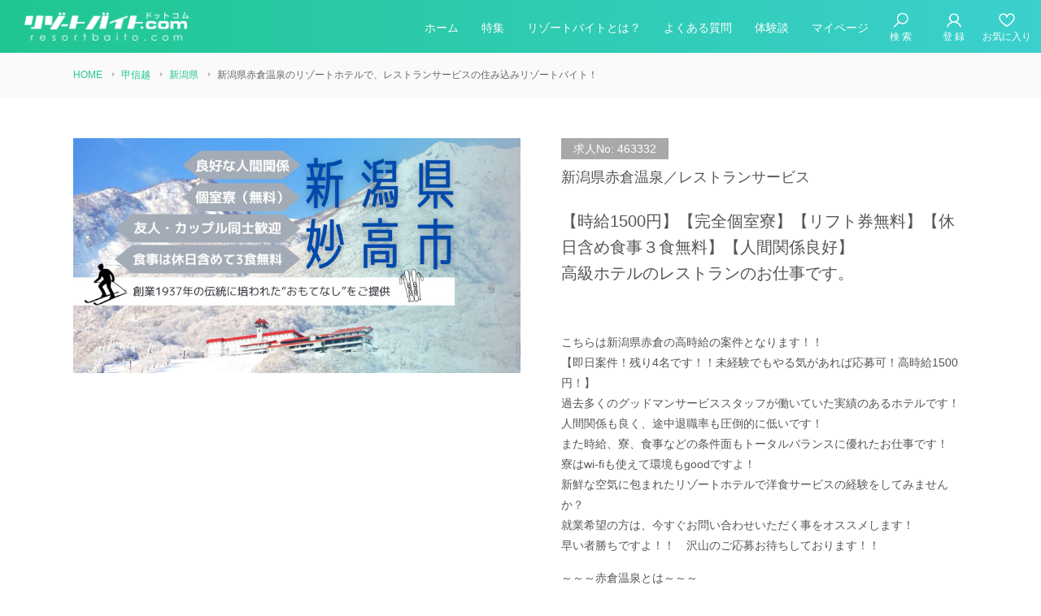

--- FILE ---
content_type: text/html; charset=UTF-8
request_url: https://www.resortbaito.com/463332/
body_size: 16724
content:
<!doctype html>
<html lang="ja">
<head>
<meta charset="UTF-8">
<title>新潟県赤倉温泉のリゾートホテルで時給1,500円、レストランサービスの住み込みリゾートバイト！（求人No.463332）</title>
<meta name="description" content="リゾートバイトスタッフ募集中です。勤務先は新潟県赤倉温泉にあるリゾートホテルで、レストランサービスのお仕事です。時給は1,500円です。住み込みリゾートバイトをお探しの方のご応募をお待ちしています。（求人No.463332）">
<meta name="keywords" content="新潟県赤倉温泉,リゾートバイト">
<meta name="viewport" content="width=device-width, initial-scale=1.0, maximum-scale=1.0, user-scalable=no">

<meta property="og:type" content="article">
<meta property="og:title" content="新潟県赤倉温泉のリゾートホテルで時給1,500円、レストランサービスの住み込みリゾートバイト！">
<meta property="og:description" content="リゾートバイトスタッフ募集中です。勤務先は新潟県赤倉温泉にあるリゾートホテルで、レストランサービスのお仕事です。時給は1,500円です。リゾートバイトをお探しの方のご応募をお待ちしています。">
<meta property="og:url" content="https://www.resortbaito.com/463332/">
<meta property="og:image" content="https://www.resortbaito.com/_wpsystem/wp-content/uploads/2025/04/1744882924.jpg">
<meta property="og:site_name" content="リゾートバイト.com">
<meta property="og:locale" content="ja_JP">
<meta property="fb:app_id" content="1593499704103600">
<meta name="twitter:image" content="https://www.resortbaito.com/_wpsystem/wp-content/uploads/2025/04/1744882924.jpg">
<meta name="twitter:card" content="summary_large_image">
<link rel="icon" href="/favicon.ico">
<link rel="icon" sizes="192x192" href="/images/common/favicon.png">
<link rel="apple-touch-icon-precomposed" href="/images/common/favicon.png">

<link rel="stylesheet" href="/css/default.css">
<link rel="stylesheet" href="/css/common.css">
<link rel="stylesheet" media="screen and (min-width: 768px)" href="/css/common_pc.css?v=20250930">
<link rel="stylesheet" media="screen and (max-width: 767px)" href="/css/common_sp.css?v=20250930">
<link rel="stylesheet" media="screen and (min-width: 768px)" href="/css/style_pc.css?190430">
<link rel="stylesheet" media="screen and (max-width: 767px)" href="/css/style_sp.css?190430">
<link rel="stylesheet" media="print" href="/css/print_detail.css">
<script src="/js/jquery-3.1.1.min.js"></script>
<script src="/js/script.js"></script>
<script src="/js/jquery-cookie.js"></script>
<link rel="stylesheet" href="/lib/owlcarousel/owl.carousel.min.css">
<script src="/lib/owlcarousel/owl.carousel.min.js"></script>
<script>
$(document).ready(function(){
	$('.owl-carousel').owlCarousel({
		center: true,
		items:2,
		loop:true,
		Default:false,
		margin:20,
		autoplay:true,
		autoplayTimeout:3000,
		autoplayHoverPause:true,
		autoplaySpeed:1000,
		responsive:{
			400:{
				items:2
				},
			768:{
				items:4
				}
		}
	});
});
$.cookie.json = true;
var job_cookie = $.cookie("job_id");
if(job_cookie == null)
{
	var job_cookie = [];
}
else
{
//	alert(job_cookie);
}
function onoff_fav(job_id)
{
	var all_cnt_fav = $('.count').html();
	if(all_cnt_fav)
	{
		all_cnt_fav = parseInt($('.count').html());		//空でなければセット
	}
	else
	{
		all_cnt_fav = 0;	//空なら明示的にゼロ
	}
	var img_on = "/images/icon/heart_on.png";
	var img_off = "/images/icon/heart_off.png";
	var img1_on = "/images/icon/icon_hearts_on.png";	//ヘッダのハート
	var img1_off = "/images/icon/icon_hearts_off.png";	//ヘッダのハート
	var imgsrc1 = $('.cls_fav1').attr('src');			//ヘッダのハート
	var imgsrc = $('.cls_fav').attr('src');
	var img_flg = "on";
	if(imgsrc == img_on)
	{
		imgsrc = img_off;
		img_flg = "off";
		$('.span_fav').html("お気に入りに追加");
		all_cnt_fav--;
	}
	else
	{
		imgsrc = img_on;
		img_flg = "on";
		$('.span_fav').html("お気に入り解除");
		all_cnt_fav++;
	}
	//ヘッダーのハート
	if(parseInt(all_cnt_fav) <= 0)
	{
		imgsrc1 = img1_off;
		$('.count').html("");
	}
	else
	{
		imgsrc1 = img1_on;
		$('.count').html(all_cnt_fav);
	}

	if(job_cookie == null)
	{
		job_cookie = $.cookie(job_id);
	}
	if(job_cookie.indexOf(job_id) != -1)
	{
		// 登録済の場合は削除する
		if(img_flg == "off")
		{
			job_cookie.splice(job_cookie.indexOf(job_id), 1);
		}
	}
	else
	{
		job_cookie.push(job_id);
	}
	$.cookie("job_id", job_cookie, { expires: 365, path: '/' });
	$('.cls_fav').attr('src', imgsrc);
	$('.cls_fav1').attr('src', imgsrc1);
	return false;
}
</script>
<script type="application/ld+json"> {
    "@context" : "http://schema.org/",
    "@type" : "JobPosting",
    "title" : "新潟県赤倉温泉のリゾートホテルで時給1,500円、レストランサービスの住み込みリゾートバイト！",
	"industry": "新潟県",
    "description" : "<p>リゾートバイトスタッフ募集中です。勤務先は新潟県赤倉温泉にあるリゾートホテルで、レストランサービスのお仕事です。時給は1,500円です。住み込みリゾートバイトをお探しの方のご応募をお待ちしています。</p>
    <p><strong>雇用形態</strong>：派遣</p>
    <p><strong>勤務時間</strong>：【中抜けシフト制】<br />
6：00～22：00内での実働8時間ほど<br />
<br />
【例】6：00～10：00　16：00～22：00（中抜け）<br />
※繁忙状況により変動あり。</p>
    <p><strong>休日・休暇</strong>：月4以上（平均休日8日）<br />
※状況により変動あり。</p>
    <p><strong>待遇</strong>：食事1日3食（休日も支給有）、寮費無料、食費無料、水光熱費無料（月4,000円迄）、赤倉高原スキー場のリフト券つき（冬季のみ）寮内wi-fi環境あり、給与前払い制度有、交通費規定支給、妙高高原駅までのシャトルバス利用可、社会保険完備、雇用保険完備、労災保険完備</p>",
    "datePosted" : "2024-04-11",
		"validThrough" : "2026-01-19",
		"workHours": "【中抜けシフト制】<br />
6：00～22：00内での実働8時間ほど<br />
<br />
【例】6：00～10：00　16：00～22：00（中抜け）<br />
※繁忙状況により変動あり。",
	"image": "https://www.resortbaito.com/_wpsystem/wp-content/uploads/2025/04/1744882924.jpg",
	"mainEntityOfPage": "https://www.resortbaito.com/apply/?id=463332",
	"url": "https://www.resortbaito.com/463332/",
    "employmentType": "TEMPORARY",
    "hiringOrganization" : {
        "@type" : "Organization",
        "name" : "株式会社グッドマンサービス",
        "sameAs" : "https://www.goodman-s.com",
		"logo": "https://www.goodman-s.com/images/common/logo_cube.png"
    },
	"identifier": {
		"@type": "PropertyValue",
		"name": "株式会社グッドマンサービス",
		"value": ""
	},
    "jobLocation" : {
        "@type" : "Place",
        "address" : {
            "@type" : "PostalAddress",
            "addressRegion" : "新潟県",
            "addressLocality" : "妙高市",
            "streetAddress" : "田切",
            "postalCode" : "〒949-2102",
            "addressCountry": "JP"
        }
    },
    "baseSalary": {
        "@type": "MonetaryAmount",
        "currency": "JPY",
        "value": {
            "@type": "QuantitativeValue",
            "value": 1500,
            "unitText": "HOUR"
        }
    }
}
</script>
<meta name='robots' content='max-image-preview:large' />
	<style>img:is([sizes="auto" i], [sizes^="auto," i]) { contain-intrinsic-size: 3000px 1500px }</style>
	<link rel='stylesheet' id='wp-block-library-css' href='https://www.resortbaito.com/_wpsystem/wp-includes/css/dist/block-library/style.min.css?ver=6.8.3' type='text/css' media='all' />
<style id='classic-theme-styles-inline-css' type='text/css'>
/*! This file is auto-generated */
.wp-block-button__link{color:#fff;background-color:#32373c;border-radius:9999px;box-shadow:none;text-decoration:none;padding:calc(.667em + 2px) calc(1.333em + 2px);font-size:1.125em}.wp-block-file__button{background:#32373c;color:#fff;text-decoration:none}
</style>
<style id='global-styles-inline-css' type='text/css'>
:root{--wp--preset--aspect-ratio--square: 1;--wp--preset--aspect-ratio--4-3: 4/3;--wp--preset--aspect-ratio--3-4: 3/4;--wp--preset--aspect-ratio--3-2: 3/2;--wp--preset--aspect-ratio--2-3: 2/3;--wp--preset--aspect-ratio--16-9: 16/9;--wp--preset--aspect-ratio--9-16: 9/16;--wp--preset--color--black: #000000;--wp--preset--color--cyan-bluish-gray: #abb8c3;--wp--preset--color--white: #ffffff;--wp--preset--color--pale-pink: #f78da7;--wp--preset--color--vivid-red: #cf2e2e;--wp--preset--color--luminous-vivid-orange: #ff6900;--wp--preset--color--luminous-vivid-amber: #fcb900;--wp--preset--color--light-green-cyan: #7bdcb5;--wp--preset--color--vivid-green-cyan: #00d084;--wp--preset--color--pale-cyan-blue: #8ed1fc;--wp--preset--color--vivid-cyan-blue: #0693e3;--wp--preset--color--vivid-purple: #9b51e0;--wp--preset--gradient--vivid-cyan-blue-to-vivid-purple: linear-gradient(135deg,rgba(6,147,227,1) 0%,rgb(155,81,224) 100%);--wp--preset--gradient--light-green-cyan-to-vivid-green-cyan: linear-gradient(135deg,rgb(122,220,180) 0%,rgb(0,208,130) 100%);--wp--preset--gradient--luminous-vivid-amber-to-luminous-vivid-orange: linear-gradient(135deg,rgba(252,185,0,1) 0%,rgba(255,105,0,1) 100%);--wp--preset--gradient--luminous-vivid-orange-to-vivid-red: linear-gradient(135deg,rgba(255,105,0,1) 0%,rgb(207,46,46) 100%);--wp--preset--gradient--very-light-gray-to-cyan-bluish-gray: linear-gradient(135deg,rgb(238,238,238) 0%,rgb(169,184,195) 100%);--wp--preset--gradient--cool-to-warm-spectrum: linear-gradient(135deg,rgb(74,234,220) 0%,rgb(151,120,209) 20%,rgb(207,42,186) 40%,rgb(238,44,130) 60%,rgb(251,105,98) 80%,rgb(254,248,76) 100%);--wp--preset--gradient--blush-light-purple: linear-gradient(135deg,rgb(255,206,236) 0%,rgb(152,150,240) 100%);--wp--preset--gradient--blush-bordeaux: linear-gradient(135deg,rgb(254,205,165) 0%,rgb(254,45,45) 50%,rgb(107,0,62) 100%);--wp--preset--gradient--luminous-dusk: linear-gradient(135deg,rgb(255,203,112) 0%,rgb(199,81,192) 50%,rgb(65,88,208) 100%);--wp--preset--gradient--pale-ocean: linear-gradient(135deg,rgb(255,245,203) 0%,rgb(182,227,212) 50%,rgb(51,167,181) 100%);--wp--preset--gradient--electric-grass: linear-gradient(135deg,rgb(202,248,128) 0%,rgb(113,206,126) 100%);--wp--preset--gradient--midnight: linear-gradient(135deg,rgb(2,3,129) 0%,rgb(40,116,252) 100%);--wp--preset--font-size--small: 13px;--wp--preset--font-size--medium: 20px;--wp--preset--font-size--large: 36px;--wp--preset--font-size--x-large: 42px;--wp--preset--spacing--20: 0.44rem;--wp--preset--spacing--30: 0.67rem;--wp--preset--spacing--40: 1rem;--wp--preset--spacing--50: 1.5rem;--wp--preset--spacing--60: 2.25rem;--wp--preset--spacing--70: 3.38rem;--wp--preset--spacing--80: 5.06rem;--wp--preset--shadow--natural: 6px 6px 9px rgba(0, 0, 0, 0.2);--wp--preset--shadow--deep: 12px 12px 50px rgba(0, 0, 0, 0.4);--wp--preset--shadow--sharp: 6px 6px 0px rgba(0, 0, 0, 0.2);--wp--preset--shadow--outlined: 6px 6px 0px -3px rgba(255, 255, 255, 1), 6px 6px rgba(0, 0, 0, 1);--wp--preset--shadow--crisp: 6px 6px 0px rgba(0, 0, 0, 1);}:where(.is-layout-flex){gap: 0.5em;}:where(.is-layout-grid){gap: 0.5em;}body .is-layout-flex{display: flex;}.is-layout-flex{flex-wrap: wrap;align-items: center;}.is-layout-flex > :is(*, div){margin: 0;}body .is-layout-grid{display: grid;}.is-layout-grid > :is(*, div){margin: 0;}:where(.wp-block-columns.is-layout-flex){gap: 2em;}:where(.wp-block-columns.is-layout-grid){gap: 2em;}:where(.wp-block-post-template.is-layout-flex){gap: 1.25em;}:where(.wp-block-post-template.is-layout-grid){gap: 1.25em;}.has-black-color{color: var(--wp--preset--color--black) !important;}.has-cyan-bluish-gray-color{color: var(--wp--preset--color--cyan-bluish-gray) !important;}.has-white-color{color: var(--wp--preset--color--white) !important;}.has-pale-pink-color{color: var(--wp--preset--color--pale-pink) !important;}.has-vivid-red-color{color: var(--wp--preset--color--vivid-red) !important;}.has-luminous-vivid-orange-color{color: var(--wp--preset--color--luminous-vivid-orange) !important;}.has-luminous-vivid-amber-color{color: var(--wp--preset--color--luminous-vivid-amber) !important;}.has-light-green-cyan-color{color: var(--wp--preset--color--light-green-cyan) !important;}.has-vivid-green-cyan-color{color: var(--wp--preset--color--vivid-green-cyan) !important;}.has-pale-cyan-blue-color{color: var(--wp--preset--color--pale-cyan-blue) !important;}.has-vivid-cyan-blue-color{color: var(--wp--preset--color--vivid-cyan-blue) !important;}.has-vivid-purple-color{color: var(--wp--preset--color--vivid-purple) !important;}.has-black-background-color{background-color: var(--wp--preset--color--black) !important;}.has-cyan-bluish-gray-background-color{background-color: var(--wp--preset--color--cyan-bluish-gray) !important;}.has-white-background-color{background-color: var(--wp--preset--color--white) !important;}.has-pale-pink-background-color{background-color: var(--wp--preset--color--pale-pink) !important;}.has-vivid-red-background-color{background-color: var(--wp--preset--color--vivid-red) !important;}.has-luminous-vivid-orange-background-color{background-color: var(--wp--preset--color--luminous-vivid-orange) !important;}.has-luminous-vivid-amber-background-color{background-color: var(--wp--preset--color--luminous-vivid-amber) !important;}.has-light-green-cyan-background-color{background-color: var(--wp--preset--color--light-green-cyan) !important;}.has-vivid-green-cyan-background-color{background-color: var(--wp--preset--color--vivid-green-cyan) !important;}.has-pale-cyan-blue-background-color{background-color: var(--wp--preset--color--pale-cyan-blue) !important;}.has-vivid-cyan-blue-background-color{background-color: var(--wp--preset--color--vivid-cyan-blue) !important;}.has-vivid-purple-background-color{background-color: var(--wp--preset--color--vivid-purple) !important;}.has-black-border-color{border-color: var(--wp--preset--color--black) !important;}.has-cyan-bluish-gray-border-color{border-color: var(--wp--preset--color--cyan-bluish-gray) !important;}.has-white-border-color{border-color: var(--wp--preset--color--white) !important;}.has-pale-pink-border-color{border-color: var(--wp--preset--color--pale-pink) !important;}.has-vivid-red-border-color{border-color: var(--wp--preset--color--vivid-red) !important;}.has-luminous-vivid-orange-border-color{border-color: var(--wp--preset--color--luminous-vivid-orange) !important;}.has-luminous-vivid-amber-border-color{border-color: var(--wp--preset--color--luminous-vivid-amber) !important;}.has-light-green-cyan-border-color{border-color: var(--wp--preset--color--light-green-cyan) !important;}.has-vivid-green-cyan-border-color{border-color: var(--wp--preset--color--vivid-green-cyan) !important;}.has-pale-cyan-blue-border-color{border-color: var(--wp--preset--color--pale-cyan-blue) !important;}.has-vivid-cyan-blue-border-color{border-color: var(--wp--preset--color--vivid-cyan-blue) !important;}.has-vivid-purple-border-color{border-color: var(--wp--preset--color--vivid-purple) !important;}.has-vivid-cyan-blue-to-vivid-purple-gradient-background{background: var(--wp--preset--gradient--vivid-cyan-blue-to-vivid-purple) !important;}.has-light-green-cyan-to-vivid-green-cyan-gradient-background{background: var(--wp--preset--gradient--light-green-cyan-to-vivid-green-cyan) !important;}.has-luminous-vivid-amber-to-luminous-vivid-orange-gradient-background{background: var(--wp--preset--gradient--luminous-vivid-amber-to-luminous-vivid-orange) !important;}.has-luminous-vivid-orange-to-vivid-red-gradient-background{background: var(--wp--preset--gradient--luminous-vivid-orange-to-vivid-red) !important;}.has-very-light-gray-to-cyan-bluish-gray-gradient-background{background: var(--wp--preset--gradient--very-light-gray-to-cyan-bluish-gray) !important;}.has-cool-to-warm-spectrum-gradient-background{background: var(--wp--preset--gradient--cool-to-warm-spectrum) !important;}.has-blush-light-purple-gradient-background{background: var(--wp--preset--gradient--blush-light-purple) !important;}.has-blush-bordeaux-gradient-background{background: var(--wp--preset--gradient--blush-bordeaux) !important;}.has-luminous-dusk-gradient-background{background: var(--wp--preset--gradient--luminous-dusk) !important;}.has-pale-ocean-gradient-background{background: var(--wp--preset--gradient--pale-ocean) !important;}.has-electric-grass-gradient-background{background: var(--wp--preset--gradient--electric-grass) !important;}.has-midnight-gradient-background{background: var(--wp--preset--gradient--midnight) !important;}.has-small-font-size{font-size: var(--wp--preset--font-size--small) !important;}.has-medium-font-size{font-size: var(--wp--preset--font-size--medium) !important;}.has-large-font-size{font-size: var(--wp--preset--font-size--large) !important;}.has-x-large-font-size{font-size: var(--wp--preset--font-size--x-large) !important;}
:where(.wp-block-post-template.is-layout-flex){gap: 1.25em;}:where(.wp-block-post-template.is-layout-grid){gap: 1.25em;}
:where(.wp-block-columns.is-layout-flex){gap: 2em;}:where(.wp-block-columns.is-layout-grid){gap: 2em;}
:root :where(.wp-block-pullquote){font-size: 1.5em;line-height: 1.6;}
</style>
<link rel='stylesheet' id='dashicons-css' href='https://www.resortbaito.com/_wpsystem/wp-includes/css/dashicons.min.css?ver=6.8.3' type='text/css' media='all' />
<link rel="canonical" href="https://www.resortbaito.com/463332/" />
<!-- Google Tag Manager -->
<script>(function(w,d,s,l,i){w[l]=w[l]||[];w[l].push({'gtm.start':
new Date().getTime(),event:'gtm.js'});var f=d.getElementsByTagName(s)[0],
j=d.createElement(s),dl=l!='dataLayer'?'&l='+l:'';j.async=true;j.src=
'https://www.googletagmanager.com/gtm.js?id='+i+dl;f.parentNode.insertBefore(j,f);
})(window,document,'script','dataLayer','GTM-N583DFZ');</script>
<!-- End Google Tag Manager -->
</head>
	
<body>
<!-- Google Tag Manager (noscript) -->
<noscript><iframe src="https://www.googletagmanager.com/ns.html?id=GTM-N583DFZ"
height="0" width="0" style="display:none;visibility:hidden"></iframe></noscript>
<!-- End Google Tag Manager (noscript) -->
<header id="header" class="bg">
	<div class="inner">
		<h1 class="logo"><a href="/"><img src="/images/header/logo_resortbaito.png" alt="リゾートバイト.com"></a></h1>
		<a id="menu-button" href="javascript:void(0);" title="menu">
			<span></span>
			<span></span>
			<span></span>
		</a>
		<nav>
			<ul id="gnav">
				<li><a href="/">ホーム</a></li>
				<li><a href="/feature/">特集</a></li>
				<li><a href="/what/">リゾートバイトとは？</a></li>
				<li class="pcno"><a href="/flow/">お仕事開始までの流れ</a></li>
				<li class="pcno"><a href="/job-guide/">職種ガイド</a></li>
				<li><a href="/faq/">よくある質問</a></li>
				<li><a href="/voice/">体験談</a></li>
				<li><a href="/mypage/">マイページ</a></li>
			</ul>
			<ul id="icon-menu">
				<li><a href="/search/"><img src="/images/icon/icon_search.png" alt=""><span>検 索</span></a></li>
				<li><a href="/apply/?id=new"><img src="/images/icon/icon_mypage.png" alt=""><span>登 録</span></a></li>
								<li><a href="/favorite/" class="fav"><img src="/images/icon/icon_hearts_off.png" alt="" class="cls_fav1"><span>お気に入り</span></a></li>
								<li><a href="/apply/?id=new"><img src="/images/icon/icon_regist.png" alt=""><span>今すぐ登録</span></a></li>
				<li><a href="/mypage/"><img src="/images/icon/icon_mypage.png" alt=""><span>マイページ</span></a></li>
			</ul>
		</nav>
	</div>
</header>
<nav id="gnav-sp">
	<ul>
		<li><a href="/extra/op02/"><img src="/images/icon/gnav_money.png" alt=""><span>高時給</span></a></li>
		<li><a href="/period/2week/"><img src="/images/icon/gnav_cal.png" alt=""><span>短期</span></a></li>
		<li><a href="/search/"><img src="/images/icon/gnav_search.png" alt=""><span>検索</span></a></li>
		<li><a href="/favorite/"><img src="/images/icon/gnav_heart.png" alt=""><span class="count">0</span><span>お気に入り</span></a></li>
		<li><a href="/what/"><img src="/images/icon/gnav_guide.png" alt="はじめての方"><span>はじめての方</span></a></li>
	</ul>
</nav>

<div id="breadcrumbs">
<ul itemscope itemtype="http://schema.org/BreadcrumbList">
<li itemprop="itemListElement" itemscope itemtype="http://schema.org/ListItem">
        <a itemprop="item" href="https://www.resortbaito.com/">
            <span itemprop="name">HOME</span>
        </a>
        <meta itemprop="position" content="1" />
    </li>

    <li itemprop="itemListElement" itemscope itemtype="http://schema.org/ListItem">
        <a itemprop="item" href="https://www.resortbaito.com/koshinetsu/">
            <span itemprop="name">甲信越</span>
        </a>
        <meta itemprop="position" content="2" />
    </li>
    <li itemprop="itemListElement" itemscope itemtype="http://schema.org/ListItem">
        <a itemprop="item" href="https://www.resortbaito.com/koshinetsu/nigata/">
            <span itemprop="name">新潟県</span>
        </a>
        <meta itemprop="position" content="3" />
    </li>
    <li itemprop="itemListElement" itemscope itemtype="http://schema.org/ListItem">
        <span itemprop="name">新潟県赤倉温泉のリゾートホテルで、レストランサービスの住み込みリゾートバイト！</span>
        <meta itemprop="position" content="4" />
    </li>
</ul>
</div>
<section id="main" class="contents">
	<article id="baito-detail">
		<div class="head">
						<div class="photo">
				<img src="https://www.resortbaito.com/_wpsystem/wp-content/uploads/2025/04/1744882924.jpg" alt="">
			</div>
			
			<div class="info">
				<p class="id">求人No: 463332</p>
				<p class="place">新潟県赤倉温泉／レストランサービス</p>
				
								<h1 class="title">【時給1500円】【完全個室寮】【リフト券無料】【休日含め食事３食無料】【人間関係良好】<br />
高級ホテルのレストランのお仕事です。<br />
<br />
</h1>
				
				<div class="txt">
					<p>こちらは新潟県赤倉の高時給の案件となります！！<br />
【即日案件！残り4名です！！未経験でもやる気があれば応募可！高時給1500円！】<br />
過去多くのグッドマンサービススタッフが働いていた実績のあるホテルです！<br />
人間関係も良く、途中退職率も圧倒的に低いです！<br />
また時給、寮、食事などの条件面もトータルバランスに優れたお仕事です！<br />
寮はwi-fiも使えて環境もgoodですよ！<br />
新鮮な空気に包まれたリゾートホテルで洋食サービスの経験をしてみませんか？<br />
就業希望の方は、今すぐお問い合わせいただく事をオススメします！<br />
早い者勝ちですよ！！　沢山のご応募お待ちしております！！</p>
<p>～～～赤倉温泉とは～～～<br />
・赤倉温泉は、スキー場やゴルフだけでなく温泉も有名です！<br />
・200年以上余りの長い歴史を持つ温泉街です。岡倉天心や与謝野晶子など、歴史に名を残す多くの文化人や皇族が訪れた温泉街としても有名で、<br />
    湯けむりが漂う温泉街には十数軒の温泉施設が軒を連ねます。その数なんと15箇所以上！<br />
・日帰り温泉も多数あり、それぞれ規模も泉質も異なる入浴施設で思う存分温泉巡りを楽しむことができるんですよ！<br />
・温泉街には、土産物屋をはじめ食堂や居酒屋などが建ち並び、趣あふれる街並みぼんやりと眺めながらぶらぶら散策してみるのも良いかもしれません。</p>
<p>また、「赤倉観光ホテル」は、木のぬくもり溢れる外観が独特のリゾート感を味わえると、<br />
世界中の観光客から高い人気を集めています。接客スキルとともに英語力も活かせるかも！！！</p>
														</div>
				
								<ul class="icon">
									                    					                    									                    					                    																		                    					<li><img src="/images/icon/option/op43.png" alt=""><span>時給1,400円以上</span></li>
					                    									                    					<li><img src="/images/icon/option/op44.png" alt=""><span>時給1,500円以上</span></li>
					                    									                    					<li><img src="/images/icon/option/op04.png" alt=""><span>寮費無料</span></li>
					                    									                    					<li><img src="/images/icon/option/op05.png" alt=""><span>食費無料</span></li>
					                    																		                    					<li><img src="/images/icon/option/op07.png" alt=""><span>交通費支給</span></li>
					                    																		                    					<li><img src="/images/icon/option/op09.png" alt=""><span>個室寮</span></li>
					                    																		                    					<li><img src="/images/icon/option/op15.png" alt=""><span>友人同士歓迎</span></li>
					                    									                    					<li><img src="/images/icon/option/op16.png" alt=""><span>カップル歓迎</span></li>
					                    																		                    					<li><img src="/images/icon/option/op20.png" alt=""><span>リフト券無料</span></li>
					                    									                    					<li><img src="/images/icon/option/op22.png" alt=""><span>Wi-Fi</span></li>
					                    									                    					<li><img src="/images/icon/option/op24.png" alt=""><span>出会いたくさん</span></li>
					                    									                    					<li><img src="/images/icon/option/op26.png" alt=""><span>コンビニ・スーパー有</span></li>
					                    																																																														</ul>
							</div>
		</div>
		
						
		<ul class="entry">
			<li class="pcno"><a href="/favorite/"><img src="/images/icon/list.png" alt="">お気に入り</a></li>
						<li class="stop"><span>現在募集していません</span></li>
						<li class="fav">
									<a href="javascript:void(0)" onClick="onoff_fav('463332'); return false;"><img src="/images/icon/heart_off.png" alt="" class="cls_fav"><span class="span_fav">お気に入りに追加</span></a>
						  </li>
		</ul>
		
		<div class="detail">
			<dl class="conditions">
				<dt>エリア</dt>
				<dd>甲信越</dd>
				<dt>勤務地</dt>
                <dd>新潟県赤倉温泉</dd>
				<dt>働く期間</dt>
				<dd>【12月中の入職】～3カ月以上<br />
【12月中の入職】～2カ月以上<br />
<br />
※期間相談可（上記期間多少前後のみ）<br />
※期間が3ヶ月になると選考率UP!<br />
※長期間の勤務も大歓迎！</dd>
				<dt>職種</dt>
				<dd>レストランサービス</dd>
				<dt>仕事内容</dt>
				<dd>【レストランサービス】<br />
ホテル内レストランにて料理の提供、片づけ・準備等接客全般をおまかせいたします。<br />
サービススタイルは洋食のコース料理の提供です。<br />
・お客様のお出迎え、ご案内<br />
・お食事の準備、配膳や下膳、<br />
・お客様のお見送りなど<br />
<br />
洋装スタイルの制服となります。(貸与あり)<br />
</dd>
				<dt>給与</dt>
				<dd><p>時給：1,500円（時間外・深夜早朝25%増、休日手当有）</p>																				</dd>
				<dt>勤務時間</dt>
				<dd>【中抜けシフト制】<br />
6：00～22：00内での実働8時間ほど<br />
<br />
【例】6：00～10：00　16：00～22：00（中抜け）<br />
※繁忙状況により変動あり。</dd>
				<dt>休日休暇</dt>
				<dd>月4以上（平均休日8日）<br />
※状況により変動あり。</dd>
								<dt>食事</dt>
				<dd>【食堂完備】<br />
1日3食利用可<br />
※休日も事前に申し込みいただければ利用可(無料)<br />
※日によってお弁当支給になる可能性もございます。</dd>				
				<dt>受動喫煙対策</dt>
				<dd>
				あり
								</dd>
				
				<dt>待遇</dt>
				<dd>食事1日3食（休日も支給有）、寮費無料、食費無料、水光熱費無料（月4,000円迄）、赤倉高原スキー場のリフト券つき（冬季のみ）寮内wi-fi環境あり、給与前払い制度有、交通費規定支給、妙高高原駅までのシャトルバス利用可、社会保険完備、雇用保険完備、労災保険完備</dd>
			</dl>
			<div class="info">
							  	<h2 class="title">PR</h2>
				<div class="pr">
					<p>【福利厚生も充実】<br />
無料シャトルバスあり！寮内Wi-Fi完備！！職場から歩いて5分以内の激近個室寮！！！<br />
そして毎日無料で食堂も利用できます！！※予約制<br />
至り尽くせりの大充実の福利厚生です！！！</p>
<p>【完全個室寮】<br />
・相部屋の求人も多数ございますが、こちらの求人は<br />
　完全個室寮となりますので、プライバシーが守られます！</p>
<p>【寮費・水光熱費無料】<br />
・寮費・水光熱費無料となりますので、生活費がかかりません！<br />
　貯金ができます！</p>
<p>【食事休日含め3食支給】<br />
こちらの求人はなんと！！！<br />
休日含め食事を３食提供させて頂いております。<br />
休日でも食事の心配なし！！！<br />
出勤日、休日含めて安心してお過ごください。</p>
<p>【良好な人間関係】<br />
こちらの施設は過去に人間関係による途中退職者ゼロ！<br />
とても就業環境が整っている施設です。<br />
安心して就業できること間違いなし！！</p>
<p>【WIFI完備】<br />
・WIFI完備されていますので、通信料がかかりません！<br />
　電波の悪い山奥でもストレスなく携帯をご使用いただけます！</p>
<p>【友人・カップル同士歓迎】<br />
・仲良しの友人と一緒に就業が可能です！<br />
　皆さんと素敵な思い出を作りましょう！！<br />
　<br />
【高時給】<br />
・こちらの求人なんと1500円と高時給！<br />
周りに娯楽施設が充実していない為、<br />
貯金をしたい方にはとてもお勧めな求人です！</p>
<p>【タトゥーOk】<br />
こちらの求人はタトゥーある方が受け入れが可能な施設です。<br />
タトゥーある方でも安心して選考に進んで頂けます。<br />
沢山のご応募お待ちしてます。</p>
<p>人気の施設でリゾートバイトしましょう！<br />
早い者勝ちなのでご応募はお早めに！！</p>
				</div>
								
												<h2 class="title">寮の設備について</h2>
				<h3 class="title-sub">部屋内設備</h3>
				<ul class="dorm-icon">
								<li><img src="/images/icon/dorm/refrigerator.png" alt=""><span>冷蔵庫</span></li>
								<li><img src="/images/icon/dorm/aircon.png" alt=""><span>冷暖房</span></li>
								<li><img src="/images/icon/dorm/bus.png" alt=""><span>風呂</span></li>
								<li><img src="/images/icon/dorm/toilet.png" alt=""><span>トイレ</span></li>
								<li><img src="/images/icon/dorm/washing.png" alt=""><span>洗濯機</span></li>
								<li><img src="/images/icon/dorm/bedding.png" alt=""><span>寝具</span></li>
								<li><img src="/images/icon/dorm/tv.png" alt=""><span>テレビ</span></li>
								<li><img src="/images/icon/dorm/kitchen.png" alt=""><span>キッチン</span></li>
								<li><img src="/images/icon/dorm/wifi.png" alt=""><span>Wi-Fi</span></li>
								</ul>
				
								
								<h2 class="title">担当者からのメッセージ</h2>
				<div class="msg">
								<p>こちらの求人をご覧いただきましてありがとうございます。<br />
こちらの求人を担当している菊田と申します。<br />
旅行が大好きでして大学生時代はバックパッカーで55か国を旅しました！<br />
<br />
実は私自身幼少期時代の10年間スキーを本格的に取り組んでおりました。<br />
スキー場やウィンターシーズンのことなら詳しいのでなんでもお問合せください！！　こちらでできる限り手厚くサポートをさせて頂きます。<br />
<br />
稼いで沢山旅行に行きたい、海外留学したい、<br />
リゾート地で働いてみたい、大きな夢を叶える為に資金が必要、などなど<br />
みなさまの目標を叶える準備をご提供させて頂ければと思います。<br />
この求人に限らず、お気軽にご相談ください！<br />
--------------------------------------------------------------<br />
</p>
				</div>
							</div>
		</div>
		
				<div class="owl-carousel">
			
			
			<div class="item">
				<figure style="background-image: url('https://www.resortbaito.com/_wpsystem/wp-content/uploads/2024/04/1733458452.jpg')"></figure>
								<p>ホテルレストランの様子です。</p>
							</div>

			
			
			<div class="item">
				<figure style="background-image: url('https://www.resortbaito.com/_wpsystem/wp-content/uploads/2019/10/1658491744.jpg')"></figure>
								<p>洋食を中心としたレストランサービスとなります！</p>
							</div>

			
			
			<div class="item">
				<figure style="background-image: url('https://www.resortbaito.com/_wpsystem/wp-content/uploads/2024/04/1733458533.jpg')"></figure>
								<p>ホテル内の様子です！！</p>
							</div>

			
			
			<div class="item">
				<figure style="background-image: url('https://www.resortbaito.com/_wpsystem/wp-content/uploads/2022/12/1753240221.jpg')"></figure>
								<p>休日も含めて1日3食食事支給あります　　　</p>
							</div>

			
			
			<div class="item">
				<figure style="background-image: url('https://www.resortbaito.com/_wpsystem/wp-content/uploads/2021/03/1752302815.jpg')"></figure>
								<p>部屋の中にWIFIあります！</p>
							</div>

			
			
			<div class="item">
				<figure style="background-image: url('https://www.resortbaito.com/_wpsystem/wp-content/uploads/2023/08/1752300436.jpeg')"></figure>
								<p>生活費が基本は0円です！</p>
							</div>

			
			
			<div class="item">
				<figure style="background-image: url('https://www.resortbaito.com/_wpsystem/wp-content/uploads/2025/07/1753335635.jpg')"></figure>
								<p>友人同士応募可能です！</p>
							</div>

			
			
			<div class="item">
				<figure style="background-image: url('https://www.resortbaito.com/_wpsystem/wp-content/uploads/2025/07/1753250989.jpg')"></figure>
								<p>休日はスキー、スノボし放題！　リフト券の提供を無料で行っております！　</p>
							</div>

					</div>
				
		<ul class="entry spno">
						<li class="stop"><span>現在募集していません</span></li>
						<li class="fav">
							<a href="javascript:void(0)" onClick="onoff_fav('463332'); return false;"><img src="/images/icon/heart_off.png" alt="" class="cls_fav"><span class="span_fav">お気に入りに追加</span></a>
						</li>
		</ul>
	
	</article>
	
	<article id="cat-area">
		<div class="content">
        <h2 class="ttl-main">新潟県のおすすめリゾートバイト</h2>

								<ul class="list_baito">
																<li>
						<a href="https://www.resortbaito.com/544949/">
						<figure><img src="https://www.resortbaito.com/_wpsystem/wp-content/uploads/2023/07/1719043919.jpg" alt="" width="256" height="150" loading="lazy"></figure>
						<div>
						<p class="place hot-spring">甲信越/新潟県/越後湯沢</p>
						<h3 class="ttl">【新築寮・コンビニ徒歩5分】【温泉入浴無料×サウナ付】【東京から1時間半！】
未経験の方でも好条件で働けます！</h3>
						<p class="txt">時給：1,300円</p>												<p class="txt">職種：調理補助</p>
						</div>
						</a>
					</li>																<li>
						<a href="https://www.resortbaito.com/544251/">
						<figure><img src="https://www.resortbaito.com/_wpsystem/wp-content/uploads/2026/01/1768808514.jpg" alt="" width="256" height="150" loading="lazy"></figure>
						<div>
						<p class="place urban">甲信越/新潟県/越後湯沢</p>
						<h3 class="ttl">【駅近！×高時給！×寮あり！】昇給制度あるので努力が実ります！</h3>
						<p class="txt">時給：2,000円</p>												<p class="txt">職種：ナイトスタッフ</p>
						</div>
						</a>
					</li>																<li>
						<a href="https://www.resortbaito.com/544235/">
						<figure><img src="https://www.resortbaito.com/_wpsystem/wp-content/uploads/2026/01/1768820861.jpg" alt="" width="256" height="150" loading="lazy"></figure>
						<div>
						<p class="place urban">甲信越/新潟県/越後湯沢</p>
						<h3 class="ttl">【タトゥー可×髪型自由×通し勤務】朝が苦手な方におすすめです！！</h3>
						<p class="txt">時給：2,000円</p>												<p class="txt">職種：ナイトスタッフ</p>
						</div>
						</a>
					</li>																<li>
						<a href="https://www.resortbaito.com/544027/">
						<figure><img src="https://www.resortbaito.com/_wpsystem/wp-content/uploads/2026/01/1768821785.jpg" alt="" width="256" height="150" loading="lazy"></figure>
						<div>
						<p class="place urban">甲信越/新潟県/越後湯沢</p>
						<h3 class="ttl">【髪色、髪型自由×ネイル可×高時給】通し勤務で貯金がたくさんできます！！</h3>
						<p class="txt">時給：2,000円</p>												<p class="txt">職種：ナイトスタッフ</p>
						</div>
						</a>
					</li>																<li>
						<a href="https://www.resortbaito.com/543006/">
						<figure><img src="https://www.resortbaito.com/_wpsystem/wp-content/uploads/2026/01/1767753186.jpg" alt="" width="256" height="150" loading="lazy"><span class="rep">リピーターはさらに時給UP!</span></figure>
						<div>
						<p class="place hot-spring">甲信越/新潟県/佐渡島</p>
						<h3 class="ttl">【レア職種の募集！】【寮費水光熱費無料!!】【休日も含め食事支給あり！】生活費はほぼすべて無料でリゾートバイトできます！
</h3>
						<p class="txt">時給：1,300円（リピーターは1,400円）</p>												<p class="txt">職種：フロント・ベル</p>
						</div>
						</a>
					</li>																<li>
						<a href="https://www.resortbaito.com/542351/">
						<figure><img src="https://www.resortbaito.com/_wpsystem/wp-content/uploads/2025/12/1766550690.jpg" alt="" width="256" height="150" loading="lazy"></figure>
						<div>
						<p class="place mountain">甲信越/新潟県/かぐら</p>
						<h3 class="ttl">4月募集【友人同士歓迎・無料で滑り放題・Wi-Fi完備個室寮】本州最大級の23コース！滑り放題！交通費最大5万円！</h3>
						<p class="txt">時給：1,220円</p>												<p class="txt">職種：スキー場スタッフ</p>
						</div>
						</a>
					</li>																<li>
						<a href="https://www.resortbaito.com/539961/">
						<figure><img src="https://www.resortbaito.com/_wpsystem/wp-content/uploads/2025/12/1765513127.jpg" alt="" width="256" height="150" loading="lazy"></figure>
						<div>
						<p class="place hot-spring">甲信越/新潟県/長野県</p>
						<h3 class="ttl">【金髪・ピアス・タトゥーOK】【経験者採用率高め！】【ナイター営業あり！】【WIFIあり！】
大型スキー場の調理補助のお仕事です。</h3>
						<p class="txt">時給：1,100円</p>												<p class="txt">職種：スキー場パトロール</p>
						</div>
						</a>
					</li>																<li>
						<a href="https://www.resortbaito.com/539389/">
						<figure><img src="https://www.resortbaito.com/_wpsystem/wp-content/uploads/2025/12/1766399414.jpg" alt="" width="256" height="150" loading="lazy"></figure>
						<div>
						<p class="place hot-spring">甲信越/新潟県/越後湯沢</p>
						<h3 class="ttl">ペア応募大歓迎！　通勤楽々 徒歩1分の寮×駅チカ周辺環境GOOD！×東京から1時間半で着きます！
美味しいバイキング召し上がれます！</h3>
						<p class="txt">時給：1,300円</p>												<p class="txt">職種：フロント・ベル</p>
						</div>
						</a>
					</li>					</ul>
						</div>
	</article>
</section>
<div id="yuzawa_box">
    <a href="https://livelife.town.yuzawa.lg.jp/" target="_blank" id="yuzawa_banner">
    <h3 class="logo"><img src="/images/footer/yuzawa_ttl.svg" alt="観光立町宣言 湯沢町 君と一緒に暮らす町 × リゾートバイト.com"></h3>
    <p>リゾートバイト.comは、新潟県湯沢町との共同企画により、湯沢町移住定住ポータルサイトをご案内しています。湯沢町での暮らしや移住に興味のある方は、ぜひご覧ください。</p>
    </a>
</div>

<div id="footer_line" class="pcno">
	<p><a href="https://lin.ee/RVlK1W5"><img src="/images/common/bnr_line.jpg" alt="LINE リゾートバイト.com 友だち追加"></a></p>
</div>
<!-- /#footer_line -->

<footer id="footer">
		<div class="btm-conts">
		<div class="entry">
			<p><a href="/apply/?id=new"><img src="/images/common/btm_entry.jpg" alt="かんたんWEB応募"></a></p>
		</div>
		<div class="tel">
			<p class="txt">お電話でのご応募・お問い合わせ</p>
			<p class="tap-txt">タップで電話発信できます</p>
			<p class="num"><a href="tel:0120184121"><img src="/images/footer/tel.png" alt="0120-18-4121"></a></p>
		</div>
		<div class="sns">
			<ul>
				<li><a href="https://www.instagram.com/retrimo_jp" target="_blank" onclick="gtag('event', 'Instagram', {'event_category': 'sns','event_label': 'footer'});"><img src="/images/icon/sns_insta.png" alt="Instagram"><p>Instagram</p></a></li>
				<li><a href="https://www.facebook.com/goodman.service" target="_blank" onclick="gtag('event', 'Facebook', {'event_category': 'sns','event_label': 'footer'});"><img src="/images/icon/sns_fb.png" alt="Facebook"><p>Facebook</p></a></li>
				<li><a href="https://twitter.com/resortbaito_gms" target="_blank" onclick="gtag('event', 'Twitter', {'event_category': 'sns','event_label': 'footer'});"><img src="/images/icon/sns_x.png" alt="X"><p>X</p></a></li>
			</ul>
		</div>
	</div>
			<section class="btm-nav">
		<div class="inner">
			<p class="ttl">エリアで探す</p>
			            <ul class="list-btm">
                <li><a href="/hokkaido/">北海道</a></li>
                <li><a href="/tohoku/">東北</a></li>
                <li><a href="/kanto/">関東</a></li>
                <li><a href="/koshinetsu/">甲信越</a></li>
                <li><a href="/hokuriku/">北陸</a></li>
                <li><a href="/tokai/">東海</a></li>
                <li><a href="/kansai/">関西</a></li>
                <li><a href="/chugoku/">中国</a></li>
                <li><a href="/shikoku/">四国</a></li>
                <li><a href="/kyushu/">九州</a></li>
                <li><a href="/okinawa/">沖縄</a></li>
            </ul>
			<p class="ttl">働く期間で探す</p>
			<ul class="list-btm">
												<li><a href="/period/2days/">2日以上</a></li>
																<li><a href="/period/2week/">2週間以上</a></li>
																<li><a href="/period/3week/">3週間以上</a></li>
																<li><a href="/period/month1ov/">1ヶ月以上</a></li>
																<li><a href="/period/month2ov/">2ヶ月以上</a></li>
																<li><a href="/period/longterm/">3ヶ月以上</a></li>
																<li><a href="/period/summer/">夏休み</a></li>
																<li><a href="/period/skiseason/">スキーシーズン</a></li>
																<li><a href="/period/newyear/">年末年始</a></li>
																<li><a href="/period/spring/">春休み</a></li>
																<li><a href="/period/gw/">GW</a></li>
											</ul>
			<p class="ttl">施設タイプで探す</p>
			<ul class="list-btm">
								<li><a href="/facility/resort-hotel/">リゾートホテル</a></li>
								<li><a href="/facility/city-hotel/">シティホテル</a></li>
								<li><a href="/facility/hotel/">旅館</a></li>
								<li><a href="/facility/guest-house/">ペンション&amp;民宿</a></li>
								<li><a href="/facility/shop/">ショップ</a></li>
								<li><a href="/facility/restaurant/">飲食店</a></li>
								<li><a href="/facility/leisure/">レジャー施設</a></li>
								<li><a href="/facility/ski/">スキー場</a></li>
								<li><a href="/facility/golf/">ゴルフ場</a></li>
								<li><a href="/facility/farm/">農業</a></li>
								<li><a href="/facility/ranch/">牧場</a></li>
								<li><a href="/facility/other/">その他</a></li>
							</ul>
			<p class="ttl">職種から探す</p>
			<ul class="list-btm">
								<li><a href="/job/job_restaurant/">レストランサービス</a></li>
								<li><a href="/job/general/">全般業務</a></li>
								<li><a href="/job/front/">フロント・ベル</a></li>
								<li><a href="/job/nightfront/">ナイトフロント</a></li>
								<li><a href="/job/waitress/">仲居</a></li>
								<li><a href="/job/job_shop/">売店</a></li>
								<li><a href="/job/back/">裏方スタッフ</a></li>
								<li><a href="/job/cleaning/">清掃</a></li>
								<li><a href="/job/instructor/">インストラクター</a></li>
								<li><a href="/job/activity/">アクティビティー</a></li>
								<li><a href="/job/wash/">洗い場</a></li>
								<li><a href="/job/kitchen_sp/">調理補助</a></li>
								<li><a href="/job/kitchen/">調理（資格有）</a></li>
								<li><a href="/job/kitchen_non/">調理（資格無）</a></li>
								<li><a href="/job/factory/">工場</a></li>
								<li><a href="/job/agriculture/">農牧</a></li>
								<li><a href="/job/night/">ナイトスタッフ</a></li>
								<li><a href="/job/leisure/">レジャースタッフ</a></li>
								<li><a href="/job/patissier/">パティシエ</a></li>
								<li><a href="/job/interior/">内務</a></li>
								<li><a href="/job/ski/">スキー場スタッフ</a></li>
								<li><a href="/job/lift/">スキー場リフト係</a></li>
								<li><a href="/job/skirental/">スキー場レンタル</a></li>
								<li><a href="/job/ticket/">スキー場チケット販売</a></li>
								<li><a href="/job/patrol/">スキー場パトロール</a></li>
								<li><a href="/job/other/">その他業務</a></li>
							</ul>
			<p class="ttl">リゾートタイプで探す</p>
			<ul class="list-btm">
								<li><a href="/type/hot-spring/">温泉</a></li>
								<li><a href="/type/sea/">海</a></li>
								<li><a href="/type/island/">離島</a></li>
								<li><a href="/type/urban/">市街地</a></li>
								<li><a href="/type/plateau/">高原</a></li>
								<li><a href="/type/lake/">湖</a></li>
								<li><a href="/type/mountain/">山</a></li>
							</ul>
			<p class="ttl">都道府県から探す</p>
			<ul class="list-btm">
                <li><a href="https://www.resortbaito.com/hokkaido/">北海道</a></li>
				<li><a href="https://www.resortbaito.com/tohoku/aomori/">青森県</a></li>
                <li><a href="https://www.resortbaito.com/tohoku/iwate/">岩手県</a></li>
                <li><a href="https://www.resortbaito.com/tohoku/miyagi/">宮城県</a></li>
                <li><a href="https://www.resortbaito.com/tohoku/akita/">秋田県</a></li>
                <li><a href="https://www.resortbaito.com/tohoku/yamagata/">山形県</a></li>
                <li><a href="https://www.resortbaito.com/tohoku/fukushima/">福島県</a></li>
                <li><a href="https://www.resortbaito.com/kanto/tokyo/">東京都</a></li>
                <li><a href="https://www.resortbaito.com/kanto/kanagawa/">神奈川県</a></li>
                <li><a href="https://www.resortbaito.com/kanto/chiba/">千葉県</a></li>
                <li><a href="https://www.resortbaito.com/kanto/saitama/">埼玉県</a></li>
                <li><a href="https://www.resortbaito.com/kanto/ibaraki/">茨城県</a></li>
                <li><a href="https://www.resortbaito.com/kanto/tochigi/">栃木県</a></li>
                <li><a href="https://www.resortbaito.com/kanto/gunma/">群馬県</a></li>
                <li><a href="https://www.resortbaito.com/hokuriku/toyama/">富山県</a></li>
                <li><a href="https://www.resortbaito.com/hokuriku/ishikawa/">石川県</a></li>
                <li><a href="https://www.resortbaito.com/hokuriku/fukui/">福井県</a></li>
                <li><a href="https://www.resortbaito.com/koshinetsu/nigata/">新潟県</a></li>
                <li><a href="https://www.resortbaito.com/koshinetsu/yamanashi/">山梨県</a></li>
                <li><a href="https://www.resortbaito.com/koshinetsu/nagano/">長野県</a></li>
                <li><a href="https://www.resortbaito.com/tokai/gifu/">岐阜県</a></li>
                <li><a href="https://www.resortbaito.com/tokai/shizuoka/">静岡県</a></li>
                <li><a href="https://www.resortbaito.com/tokai/aichi/">愛知県</a></li>
                <li><a href="https://www.resortbaito.com/tokai/mie/">三重県</a></li>
                <li><a href="https://www.resortbaito.com/kansai/shiga/">滋賀県</a></li>
                <li><a href="https://www.resortbaito.com/kansai/kyoto/">京都府</a></li>
                <li><a href="https://www.resortbaito.com/kansai/osaka/">大阪府</a></li>
                <li><a href="https://www.resortbaito.com/kansai/hyogo/">兵庫県</a></li>
                <li><a href="https://www.resortbaito.com/kansai/nara/">奈良県</a></li>
                <li><a href="https://www.resortbaito.com/kansai/wakayama/">和歌山県</a></li>
                <li><a href="https://www.resortbaito.com/chugoku/tottori/">鳥取県</a></li>
                <li><a href="https://www.resortbaito.com/chugoku/shimane/">島根県</a></li>
                <li><a href="https://www.resortbaito.com/chugoku/okayama/">岡山県</a></li>
                <li><a href="https://www.resortbaito.com/chugoku/hiroshima/">広島県</a></li>
                <li><a href="https://www.resortbaito.com/chugoku/yamaguchi/">山口県</a></li>
                <li><a href="https://www.resortbaito.com/shikoku/tokushima/">徳島県</a></li>
                <li><a href="https://www.resortbaito.com/shikoku/kagawa/">香川県</a></li>
                <li><a href="https://www.resortbaito.com/shikoku/ehime/">愛媛県</a></li>
                <li><a href="https://www.resortbaito.com/shikoku/kochi/">高知県</a></li>
                <li><a href="https://www.resortbaito.com/kyushu/fukuoka/">福岡県</a></li>
                <li><a href="https://www.resortbaito.com/kyushu/saga/">佐賀県</a></li>
                <li><a href="https://www.resortbaito.com/kyushu/nagasaki/">長崎県</a></li>
                <li><a href="https://www.resortbaito.com/kyushu/kumamoto/">熊本県</a></li>
                <li><a href="https://www.resortbaito.com/kyushu/oita/">大分県</a></li>
                <li><a href="https://www.resortbaito.com/kyushu/miyazaki/">宮崎県</a></li>
                <li><a href="https://www.resortbaito.com/kyushu/kagoshima/">鹿児島県</a></li>
                <li><a href="https://www.resortbaito.com/okinawa/">沖縄県</a></li>
			</ul>
            
            
			<p class="ttl">こだわり条件から探す</p>
			<ul class="list-btm">
																																																<li><a href="/extra/op43/">時給1,400円以上</a></li>
																<li><a href="/extra/op44/">時給1,500円以上</a></li>
																<li><a href="/extra/op45/">時給1,600円以上</a></li>
																<li><a href="/extra/op04/">寮費無料</a></li>
																<li><a href="/extra/op05/">食費無料</a></li>
																<li><a href="/extra/op06/">水光熱費無料</a></li>
																<li><a href="/extra/op07/">交通費支給</a></li>
																<li><a href="/extra/op08/">給与前借可</a></li>
																<li><a href="/extra/op09/">個室寮</a></li>
																<li><a href="/extra/op10/">1R個室寮（バス・トイレ付）</a></li>
																<li><a href="/extra/op11/">相部屋（友達とワイワイ）</a></li>
																<li><a href="/extra/op12/">自宅から出勤</a></li>
																<li><a href="/extra/op13/">未経験者OK</a></li>
																<li><a href="/extra/op14/">経験者優遇</a></li>
																<li><a href="/extra/op15/">友人同士歓迎</a></li>
																<li><a href="/extra/op16/">カップル歓迎</a></li>
																<li><a href="/extra/op18/">40歳以上歓迎</a></li>
																<li><a href="/extra/op19/">温泉入浴無料</a></li>
																<li><a href="/extra/op20/">リフト券無料</a></li>
																<li><a href="/extra/op21/">スキー・スノボレンタル無料</a></li>
																<li><a href="/extra/op22/">Wi-Fi</a></li>
																<li><a href="/extra/op46/">すぐに勤務可能</a></li>
																<li><a href="/extra/op23/">車持込可</a></li>
																<li><a href="/extra/op24/">出会いたくさん</a></li>
																<li><a href="/extra/op25/">駅近</a></li>
																<li><a href="/extra/op26/">コンビニ・スーパー有</a></li>
																<li><a href="/extra/op27/">大規模施設</a></li>
																<li><a href="/extra/op28/">小規模施設</a></li>
																<li><a href="/extra/op29/">外国人のお客様多い</a></li>
																<li><a href="/extra/op30/">社員登用有</a></li>
																<li><a href="/extra/op31/">リピーター時給アップ</a></li>
																<li><a href="/extra/op32/">髪型自由（茶髪可）</a></li>
																<li><a href="/extra/op33/">服装自由</a></li>
																<li><a href="/extra/op34/">制服貸与</a></li>
																<li><a href="/extra/op35/">シフト融通が利く</a></li>
																<li><a href="/extra/op36/">タトゥー可</a></li>
																<li><a href="/extra/op37/">ネイル可</a></li>
																<li><a href="/extra/op38/">休日食事支給</a></li>
																<li><a href="/extra/op39/">通し勤務</a></li>
																												<li><a href="/extra/op42/">土日のみ</a></li>
											</ul>
		</div>
		<p class="pagetop"><a href="javascript:void(0)">ページトップ</a></p>
	</section>
	
	<div class="foot-conts">
		<div class="inner">
						<ul class="menu">
				<li><a href="/">ホーム</a></li>
				<li><a href="/feature/">特集</a></li>
				<li><a href="/campaign/">キャンペーン</a></li>
				<li><a href="/what/" class="ac">リゾートバイトとは？</a></li>
				<li><a href="/flow/">お仕事開始までの流れ</a></li>
				<li><a href="/job-guide/">職種ガイド</a></li>
				<li><a href="/faq/">よくある質問</a></li>
				<li><a href="/voice/">体験談</a></li>
				<li><a href="/navi/">リゾートバイトナビ</a></li>
				<li><a href="/freedea/">FREEDEA</a></li>
				<li><a href="/support/">サポート窓口</a></li>
				<li><a href="/mypage/">マイページ</a></li>
				<li><a href="https://www.goodman-s.com/business-resort/" target="_blank">リゾート施設の方へ</a></li>
				<li><a href="/company/">会社概要</a></li>
				<li><a href="/access/">アクセス</a></li>
				<li><a href="/bousai/">災害時対策について</a></li>
				<li><a href="/privacy/">プライバイシーポリシー</a></li>
			</ul>
						<p class="logo"><a href="/"><img src="/images/header/logo_resortbaito.png" alt="リゾートバイト.com"></a></p>
			<address>&copy;2002-2026 Good Man Service All Rights Reserved.</address>
		</div>
	</div>
</footer>

<script>
// 参照元URLを取得しlocalStorageに格納する（2018.12.22：追加）
$(function(){
	var parser = document.createElement('a');
	parser.href = document.referrer;
//	var query = parser.search;
	var str_host = parser.hostname;

//	if(!query)
//	{
//		query = parser;
//	}
//	var query = window.localStorage.getItem('ref_param_url');
//	if(query)
//	{
//		return;
//	}
	if(str_host.indexOf("resortbaito.com") == -1)
	{
		var now = new Date();
		var y = now.getFullYear();
		var m = now.getMonth() + 1;
		var d = now.getDate();
		var h = now.getHours();
		var mi = now.getMinutes();
		var s = now.getSeconds();
		var mm = ('0' + m).slice(-2);
		var dd = ('0' + d).slice(-2);
		var hh = ('0' + h).slice(-2);
		var mmi = ('0' + mi).slice(-2);
		var ss = ('0' + s).slice(-2);
		var today = y+"/"+mm+"/"+dd+" "+hh+":"+mmi+":"+ss;
//		alert(today);
		var datas = localStorage.getItem("ref_param_url");
		if(datas)
		{
			datas = JSON.parse(datas);
		}
		query = $(location).attr('search');
		if(!query)
		{
			query = document.referrer;
		}
//		alert(query);
		//var length = Object.keys(datas).length;
		var length = 0;
		for (var i in datas) length++;
//		alert(length);
		if(length == 0)
		{
			datas = {[today] : query};
		}
		else
		{
			datas[today] = query;
		}
//		datas.push({param_date:today, param_url:query});
		localStorage.setItem("ref_param_url", JSON.stringify(datas));
//		var today = getYMD();
/*		today.done(function(){
			query = $(location).attr('search');
			if(!query)
			{
				query = document.referrer;
			}
			var datas = getLocalStorageDatas();
			datas.done(function(){
				datas.push({registDate:today, ref_param:query});
				setLocalStorageDatas(datas);
			})
		})
*/
//		alert(query);
//		localStorage.clear();
//		window.localStorage.clear();
//		window.localStorage.setItem("ref_param_url", query);
	}
});
</script>
</div>
<script type="speculationrules">
{"prefetch":[{"source":"document","where":{"and":[{"href_matches":"\/*"},{"not":{"href_matches":["\/_wpsystem\/wp-*.php","\/_wpsystem\/wp-admin\/*","\/_wpsystem\/wp-content\/uploads\/*","\/_wpsystem\/wp-content\/*","\/_wpsystem\/wp-content\/plugins\/*","\/_wpsystem\/wp-content\/themes\/resortbaito\/*","\/*\\?(.+)"]}},{"not":{"selector_matches":"a[rel~=\"nofollow\"]"}},{"not":{"selector_matches":".no-prefetch, .no-prefetch a"}}]},"eagerness":"conservative"}]}
</script>
</body>
</html>
